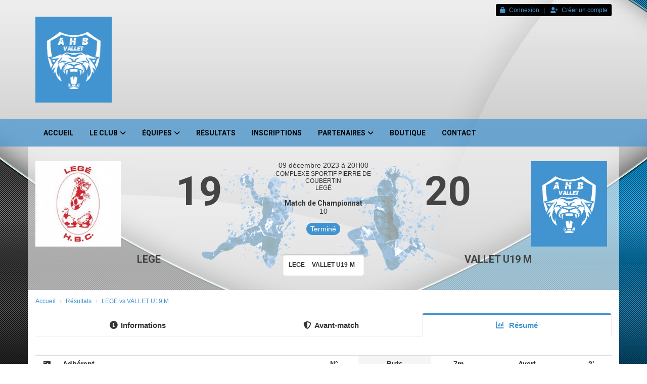

--- FILE ---
content_type: text/html; charset=UTF-8
request_url: https://handball-vallet.fr/resultats/apercu/2756/20231209-lege?mode=full
body_size: 14861
content:
<!DOCTYPE html><html lang="fr" data-theme="light" data-theme-preference="system"><head><meta charset="UTF-8" /><title>LEGE vs VALLET U19 M | Handball Vallet</title><meta name="description" content="Site officiel de l'AHBV - Association Handball Vallet, club de handball à Vallet (44330)" /><meta name="keywords" content="handball, hand, Vallet, handball Vallet, hand Vallet, 44, 44330, AHBV, sport, club, équipe, association, complexe sportif du Rouaud, salle du Rouaud, salle Claude Onesta, salle des Dorices, match, entraînement, tournoi, résultats, planning, kalisport, connexion, login, licence, ffhb, fédération française de handball, comité handball 44, Facebook, handvallet, Twitter, vallethandball" /><meta name="robots" content="index, follow" /><link rel="icon" href="/public/1682/upload/theme/kal-theme-favicon.png" /><link rel="shortcut icon" href="/public/1682/upload/theme/kal-theme-favicon.png" /><link rel="apple-touch-icon-precomposed" href="/public/1682/upload/theme/kal-theme-apptouchicon.png" /><meta http-equiv="content-language" content="fr-FR" /><meta http-equiv="language" content="fr-FR" /><link rel="canonical" href="https://handball-vallet.fr/resultats/apercu/2756/20231209-lege" /><meta name="theme-color" content="#4294D1" /><meta http-equiv="theme-color" content="#4294D1" /><meta name="twitter:card" content="summary_large_image"><meta name="twitter:title" content="LEGE vs VALLET U19 M" /><meta name="twitter:description" content="Site officiel de l'AHBV - Association Handball Vallet, club de handball à Vallet (44330)" /><meta name="twitter:image:src" content="https://handball-vallet.fr/public/1682/upload/images/clubs/logo-association-handball-vallet.png" /><meta name="twitter:domain" content="https://handball-vallet.fr"><meta property="og:site_name" content="AHBV" /><meta property="og:locale" content="fr_FR" /><meta property="og:url" content="https://handball-vallet.fr/resultats/apercu/2756/20231209-lege" /><meta property="og:type" content="website" /><meta property="og:title" content="LEGE vs VALLET U19 M" /><meta property="og:description" content="Site officiel de l'AHBV - Association Handball Vallet, club de handball à Vallet (44330)" /><meta property="og:image" content="https://handball-vallet.fr/public/1682/upload/images/clubs/logo-association-handball-vallet.png" /><meta property="og:image:url" content="https://handball-vallet.fr/public/1682/upload/images/clubs/logo-association-handball-vallet.png" /><meta property="op:markup_version" content="v1.0"><meta name="google-site-verification" content="pWx3wOQnDGV3XLIlbNuYVfsyx4ta4GYDW4B1oHOSjio" /><link rel="alternate" type="application/rss+xml" href="https://handball-vallet.fr/rss/articles" title="Articles"><script type="application/ld+json">{
    "@context": "https://schema.org",
    "@graph": [
        {
            "@type": "Organization",
            "@id": "https://handball-vallet.fr#organization",
            "name": "Association Handball Vallet",
            "description": "Site officiel de l'AHBV - Association Handball Vallet, club de handball à Vallet (44330)",
            "logo": "//handball-vallet.fr/public/1682/upload/theme/kal-theme-logo-header_1.png",
            "url": "https://handball-vallet.fr"
        },
        {
            "@type": "WebSite",
            "@id": "https://handball-vallet.fr#website",
            "url": "https://handball-vallet.fr",
            "name": "Association Handball Vallet",
            "publisher": {
                "@id": "https://handball-vallet.fr#organization"
            }
        }
    ]
}</script><meta name="viewport" content="width=device-width, initial-scale=1, minimum-scale=1, maximum-scale=1, shrink-to-fit=no" /><link rel="stylesheet" type="text/css" href="//handball-vallet.fr/css/font-face.php?20260110+13545" /><link rel="stylesheet" type="text/css" href="//cdn.kalisport.com/lib/bootstrap3/bootstrap.min.css?20260110+13545" /><link rel="stylesheet" type="text/css" href="//cdn.kalisport.com/lib/fontawesome/css/all.min.css?20260110+13545" /><link rel="stylesheet" type="text/css" href="//cdn.kalisport.com/css/weather-icons.min.css?20260110+13545" /><link rel="stylesheet" type="text/css" href="//cdn.kalisport.com/lib/smartmenus/addons/bootstrap/jquery.smartmenus.bootstrap.min.css?20260110+13545" /><link rel="stylesheet" type="text/css" href="//cdn.kalisport.com/lib/owlcarousel/assets/owl.carousel.min.css?20260110+13545" /><link rel="stylesheet" type="text/css" href="//cdn.kalisport.com/lib/bxslider/jquery.bxslider.min.css?20260110+13545" /><link rel="stylesheet" type="text/css" href="//handball-vallet.fr/themes/premium_jazz/css/gen.php?20260110+13545" /><link rel="stylesheet" type="text/css" href="//handball-vallet.fr/themes/premium_jazz/css/front-office.php?20260110+13545" /><link rel="stylesheet" type="text/css" href="//cdn.kalisport.com/lib/lightbox/css/lightbox.min.css?20260110+13545" /><link rel="stylesheet" type="text/css" href="//cdn.kalisport.com/lib/justifiedGallery/justifiedGallery.min.css?20260110+13545" /><link rel="stylesheet" type="text/css" href="//cdn.kalisport.com/lib/chosen/chosen.min.css?20260110+13545" /><link rel="stylesheet" type="text/css" href="//cdn.kalisport.com/lib/datepicker/css/datepicker3.min.css?20260110+13545" /><link rel="stylesheet" type="text/css" href="//handball-vallet.fr/css/tarteaucitron_kalisport.php?20260110+13545" /><link rel="stylesheet" type="text/css" href="//cdn.kalisport.com/lib/bootstrap-sweetalert/dist/sweetalert.css?20260110+13545" /><noscript><div class="alert alert-danger no-round-corner no-margin">Votre navigateur ne supporte pas JavaScript et vous n'avez pas accès à toutes les fonctionnalités du site.<br /><strong>Veuillez vérifier que JavaScript est bien activé sur votre navigateur.</strong></div></noscript><script type="text/javascript">var KAL_RACINE_PATH = "/";var KAL_THEME_PATH = "themes/premium_jazz/";var KAL_PLUGINS_MAJ_DATE = "20260110+13545";var KAL_CKEDITOR_CSS = "/themes/premium_jazz/css/ckeditor.css?20260110+13545";var KAL_CKEDITOR_CONFIG = "/lib/ckeditor/config.js?20260110+13545";var KAL_DATATABLE_FRENCH_URL = "//cdn.kalisport.com/lib/datatables/French.json";var KAL_DATATABLE_SDOM = "<'header-container'l f><'row'<'col-sm-12'tr>><'footer-container'i p>";var KAL_IFRAMELY_APIKEY = "606302089c71717c7c3edb";var KAL_BLOCS_ENCARTPUB_SPEED = 5000;var KAL_BLOCS_ENCARTPUB_ANIMATION_SPEED = 1000;var KAL_BLOC_GAMELINE_AUTOPLAY = false;var SESSION_UTILISATEUR_ID = 0;</script><script type="text/javascript" src="//cdn.kalisport.com/lib/jquery.min.js?20260110+13545"  /></script><script type="text/javascript" src="//cdn.kalisport.com/lib/jquery-ui-1.11.4/jquery-ui.min.js"  /></script><script type="text/javascript" src="//cdn.kalisport.com/lib/bootstrap3/bootstrap.min.js?20260110+13545"  /></script><script type="text/javascript" src="//cdn.kalisport.com/lib/smartmenus/jquery.smartmenus.min.js?20260110+13545"  /></script><script type="text/javascript" src="//cdn.kalisport.com/lib/smartmenus/addons/bootstrap/jquery.smartmenus.bootstrap.min.js?20260110+13545"  /></script><script type="text/javascript" src="//cdn.kalisport.com/lib/lightbox/js/lightbox.min.js?20260110+13545"  /></script><script type="text/javascript" src="//cdn.kalisport.com/lib/fullcalendar/dist/index.global.min.js?20260110+13545"  /></script><script type="text/javascript" src="//cdn.kalisport.com/lib/fullcalendar/packages/core/locales/fr.global.min.js?20260110+13545"  /></script><script type="text/javascript" src="//cdn.kalisport.com/lib/jshashtable/hashtable.min.js?20260110+13545"  /></script><script type="text/javascript" src="//cdn.kalisport.com/lib/jquery.numberformatter-1.2.4.min.js?20260110+13545"  /></script><script type="text/javascript" src="//cdn.kalisport.com/lib/owlcarousel/owl.carousel.min.js?20260110+13545"  /></script><script type="text/javascript" src="//cdn.kalisport.com/lib/tarteaucitron/tarteaucitron.min.js?20260110+13545"  /></script><script type="text/javascript">
    var showEncarts = [];
    $(document).ready(function(){
        var gameline = '.gameline .carousel';
        if ($(gameline).length > 0) {
            var nbItem  = 0;
            $(gameline).each( function( index ) {
                var iTmp = $(this).find('.item').length;
                if(iTmp > nbItem) nbItem = iTmp;
            });

            var bLoop = false;
            var bNav = false;
            if (nbItem > 1) {
                bLoop = true;
                bNav = true;
            }

            $(gameline).owlCarousel({
                loop: bLoop,
                nav: bNav,
                navText: ['<i class="fa fa-solid fa-angle-left">','<i class="fa fa-solid fa-angle-right">'],
                dots: false,
                margin: 0,
                autoplay: KAL_BLOC_GAMELINE_AUTOPLAY,
                autoplayHoverPause: true,
                responsiveClass: true,
                responsive:{
                    0:{
                        items: 2
                    },
                    450:{
                        items: 3
                    },
                    600:{
                        items: 4
                    },
                    768:{
                        items: 5
                    },
                    840:{
                        items: 6
                    }
                }
            });
            str = gameline+' .owl-stage';
            $(str).width(  $(str).width() +2 );
        }

        /***********************/

        var carouselEncarts = '.owl-encarts';
        if( $(carouselEncarts).length > 0 ) {
            var maxItem   = 7;
            var bLoop     = true;
            var bAutoplay = true;

            var nbItem  = 0;
            $(carouselEncarts).each( function( index ) {
                var iTmp = $(this).find('.item').length;
                if(iTmp > nbItem) nbItem = iTmp;
            });

            if (nbItem < maxItem){
                maxItem   = nbItem;
                bLoop     = false;
                bAutoplay = false;
            }

            if( $(window).width() < 1000 ){
                bLoop     = true;
                bAutoplay = true;
            }

            $(carouselEncarts).on('initialized.owl.carousel',function(property){
                owlActiveEncarts();
            });

            $(carouselEncarts).owlCarousel({
                loop               : bLoop,
                nav                : false,
                dots               : false,
                autoplay           : bAutoplay,
                autoplayHoverPause : true,
                autoplayTimeout    : KAL_BLOCS_ENCARTPUB_SPEED,
                smartSpeed         : KAL_BLOCS_ENCARTPUB_ANIMATION_SPEED,
                margin             : 20,
                callbacks          : true,
                info               : true,
                responsiveClass    : true,
                responsive         : {
                    0:{
                        items : 1
                    },
                    300:{
                        items : 2
                    },
                    600:{
                        items : 3
                    },
                    800:{
                        items : 4
                    },
                    1000:{
                        items : maxItem
                    }
                }
            });

            $(carouselEncarts).on('changed.owl.carousel',function(property){
                owlActiveEncarts();
            });

            function owlActiveEncarts(){
                var hookBloc  = $(carouselEncarts).attr('data-hook');

                ctrlShowEncarts = [];

                $(carouselEncarts+' .owl-item.active').each( function( index ) {
                    var eItem = $(this).find('.item');
                    var id    = eItem.attr('data-id');
                    var hook  = eItem.attr('data-hook');
                    
                    if(id != '' && hook != '' && isInView(this)){
                        if (typeof showEncarts[ hook ] === 'undefined'){
                            showEncarts[ hook ] = [];
                        }
        
                        ctrlShowEncarts[ id ] = true;
        
                        if (typeof showEncarts[ hook ][ id ] === 'undefined'){
                            // Appel AJAX
                            $.ajax({
                                url: KAL_RACINE_PATH + 'controller/partenaires/ajax.php?id=' + id + '&hook=' + hook
                            }).done(function() {
                                //console.log('Vue ++');
                            });
                        }
                    }
                });

                showEncarts[ hookBloc ] = ctrlShowEncarts;
            }
        }

        /***********************/

        /***********************/

        var idSliderImg = '.slider-img';
        if ($(idSliderImg).length > 0) {
            var bLoop = true;
            var bAutoplay = true;
            var bNav = true;

            $(idSliderImg).each( function( index ) {
                var iTmp = $(this).find('.item').length;
                if (iTmp <= 1) {
                    bLoop = false;
                    bAutoplay = false;
                    bNav = false;
                }
            });

            $(idSliderImg).owlCarousel({
                loop               : bLoop,
                autoplay           : bAutoplay,
                autoplayHoverPause : bAutoplay,
                autoplayTimeout    : 5000,
                nav                : bNav,
                navText            : ['<i class="fa fa-solid fa-angle-left">','<i class="fa fa-solid fa-angle-right">'],
                dots               : true,
                margin             : 0,
                responsiveClass    : true,
                responsive         : {
                    0: { items: 1 }
                },
                callbacks : true,
                info      : true
            });
        }

        var idSliderImgCover = '.slider-cover.page-cover';
        if ($(idSliderImgCover).length > 0) {
            var bLoop = true;
            var bAutoplay = true;
            var bNav = true;

            $(idSliderImgCover).each( function( index ) {
                var iTmp = $(this).find('.item').length;
                if (iTmp <= 1) {
                    bLoop = false;
                    bAutoplay = false;
                    bNav = false;
                }
            });

            $(idSliderImgCover).owlCarousel({
                loop            : bLoop,
                autoplay        : bAutoplay,
                autoplayTimeout : 5000,
                nav             : bNav,
                navText         : ['<i class="fa fa-solid fa-angle-left">','<i class="fa fa-solid fa-angle-right">'],
                dots            : true,
                margin          : 0,
                responsiveClass : true,
                responsive : {
                    0: { items: 1 }
                },
                callbacks  : true,
                info       : true,
                autoHeight : true
            });
        }
    });

    (function() {
        var po = document.createElement('script'); po.type = 'text/javascript'; po.async = true;
        po.src = 'https://apis.google.com/js/plusone.js?publisherid=115078143669127937148';
        var s = document.getElementsByTagName('script')[0]; s.parentNode.insertBefore(po, s);
    })();
$('.carousel').carousel();
                    tarteaucitron.init({
                        //'privacyUrl': 'https://handball-vallet.fr/protection-des-donnees', /* Privacy policy url */
                        'bodyPosition': 'bottom', /* or top to bring it as first element for accessibility */

                        'hashtag': '#tarteaucitron', /* Open the panel with this hashtag */
                        'cookieName': 'rgpdKAL-1682-handball-vallet', /* Cookie name */
                    
                        'orientation': 'bottom', /* Banner position (top - bottom) */
                        
                        'groupServices': false, /* Group services by category */
                        'showDetailsOnClick': true, /* Click to expand the description */
                        'serviceDefaultState': 'wait', /* Default state (true - wait - false) */

                        'showAlertSmall': false, /* Show the small banner on bottom right */
                        'cookieslist': true, /* Show the cookie list */

                        'showIcon': false, /* Show cookie icon to manage cookies */
                        //'iconSrc': '', /* Optionnal: URL or base64 encoded image */
                        'iconPosition': 'BottomRight', /* Position of the icon between BottomRight, BottomLeft, TopRight and TopLeft */

                        'adblocker': false, /* Show a Warning if an adblocker is detected */

                        'DenyAllCta' : true, /* Show the deny all button */
                        'AcceptAllCta' : true, /* Show the accept all button when highPrivacy on */
                        'highPrivacy': true, /* Disable auto consent */
                        'alwaysNeedConsent': false, /* Ask the consent for 'Privacy by design' services */

                        'handleBrowserDNTRequest': true, /* If Do Not Track == 1, disallow all */
                    
                        'removeCredit': false, /* Remove credit link */
                        'moreInfoLink': true, /* Show more info link */
                        'useExternalCss': false, /* If false, the tarteaucitron.css file will be loaded */
                        'useExternalJs': false, /* If false, the tarteaucitron.js file will be loaded */
                    
                        'cookieDomain': '.handball-vallet.fr', /* Shared cookie for subdomain website */

                        'readmoreLink': 'https://handball-vallet.fr/protection-des-donnees', /* Change the default readmore link pointing to tarteaucitron.io */
                        
                        'mandatory': true, /* Show a message about mandatory cookies */
                        'mandatoryCta': true, /* Show the disabled accept button when mandatory on */
                    
                        //'customCloserId': '', /* Optional a11y: Custom element ID used to open the panel */

                        'googleConsentMode': false, /* Enable Google Consent Mode v2 for Google ads and GA4 */

                        'partnersList': false /* Details the number of partners on the popup and middle banner */
                    });
                </script></head><body id="body" class="fond" data-twttr-rendered="true" itemscope itemtype="http://schema.org/Blog" data-theme="premium_jazz" data-srv="x094"><div id="scroll-top"></div><div id="website-container"><div id="hook-header"></div>

<div id="header-container">
    <div id="banner-container" class="banner no-banner no-banner-xs has-logo no-title">
        <div id="header">
            <div class="container">
                <div class="nav-user">
                    <ul class="nav-right">
                                                                                    <li>
                                    <a href="https://handball-vallet.fr/connexion">
                                        <i class="fa fa-solid fa-lock"></i>Connexion
                                    </a>
                                </li>
                                                                                        <li>
                                    <a href="https://handball-vallet.fr/creer-un-compte">
                                        <i class="fa fa-solid fa-user-plus"></i>Créer un compte
                                    </a>
                                </li>
                                                                        </ul>
                </div>

                <div class="logo">
                    <a href="https://handball-vallet.fr" title="Page d'accueil">
                        <img src="/public/1682/upload/theme/kal-theme-logo-header_1.png" alt="Logo Association Handball Vallet" />                    </a>
                    <h1 class="h-font hidden">
                        <a href="https://handball-vallet.fr" title="Page d'accueil">
                                                            Association Handball Vallet
                                                    </a>
                    </h1>
                </div>

                            </div>
        </div>

                <nav id="menu-container-desktop" class="menu-container desktop hidden-xs">
            <div class="container">
                <ul id="menu" class="nav navbar-nav sm">
                                        <li class="h-font ">
                    <a href="https://handball-vallet.fr"
                       >
                        Accueil
                                            </a>
                        
                                    </li>
                                                <li class="h-font ">
                    <a href="https://handball-vallet.fr/le-club"
                       >
                        Le club
                        <i class="fa fa-solid fa-angle-down"></i>                    </a>
                        
                                            <ul class="dropdown-menu">
                                                                                                <li class="">
                                        <a href="https://handball-vallet.fr/qui-sommes-nous"
                                           >
                                            Qui sommes nous ?
                                                                                    </a>
                                            
                                                                            </li>
                                                                                                                                <li class="">
                                        <a href="https://handball-vallet.fr/bureau"
                                           >
                                            Bureau
                                                                                    </a>
                                            
                                                                            </li>
                                                                                                                                <li class="">
                                        <a href="https://handball-vallet.fr/commission-technique-arbitrage"
                                           >
                                            Commission Technique & Arbitrage
                                                                                    </a>
                                            
                                                                            </li>
                                                                                                                                <li class="">
                                        <a href="https://handball-vallet.fr/equipes-jeunes"
                                           >
                                            Commission Jeunes
                                                                                    </a>
                                            
                                                                            </li>
                                                                                                                                <li class="">
                                        <a href="https://handball-vallet.fr/commission-animation"
                                           >
                                            Commission Tournoi & Animation
                                                                                    </a>
                                            
                                                                            </li>
                                                                                                                                <li class="">
                                        <a href="https://handball-vallet.fr/staff-technique"
                                           >
                                            Staff technique
                                                                                    </a>
                                            
                                                                            </li>
                                                                                                                                <li class="">
                                        <a href="https://handball-vallet.fr/horaires-d-entrainements"
                                           >
                                            Horaires d'entraînements 2025/2026
                                                                                    </a>
                                            
                                                                            </li>
                                                                                                                                <li class="">
                                        <a href="https://handball-vallet.fr/salles-du-club"
                                           >
                                            Salles du club
                                                                                    </a>
                                            
                                                                            </li>
                                                                                    </ul>
                                    </li>
                                                <li class="h-font ">
                    <a href="https://handball-vallet.fr/equipes"
                       >
                        Équipes
                        <i class="fa fa-solid fa-angle-down"></i>                    </a>
                        
                                            <ul class="dropdown-menu">
                                                                                                <li class="">
                                        <a href="https://handball-vallet.fr/vallet-babyhand"
                                           >
                                            VALLET BabyHand
                                                                                    </a>
                                            
                                                                            </li>
                                                                                                                                <li class="">
                                        <a href="https://handball-vallet.fr/ecole-de-hand"
                                           >
                                            VALLET Ecole de Hand
                                                                                    </a>
                                            
                                                                            </li>
                                                                                                                                <li class="">
                                        <a href="https://handball-vallet.fr/vallet-u11-f"
                                           >
                                            VALLET U11 F
                                                                                    </a>
                                            
                                                                            </li>
                                                                                                                                <li class="">
                                        <a href="https://handball-vallet.fr/equipe-11-m-1"
                                           >
                                            VALLET U11 M (1)
                                                                                    </a>
                                            
                                                                            </li>
                                                                                                                                <li class="">
                                        <a href="https://handball-vallet.fr/equipe-11-m-2"
                                           >
                                            VALLET U11 M (2)
                                                                                    </a>
                                            
                                                                            </li>
                                                                                                                                <li class="">
                                        <a href="https://handball-vallet.fr/equipe-12-m-1"
                                           >
                                            VALLET U12 M
                                                                                    </a>
                                            
                                                                            </li>
                                                                                                                                <li class="">
                                        <a href="https://handball-vallet.fr/equipe-13-f"
                                           >
                                            VALLET U13 F
                                                                                    </a>
                                            
                                                                            </li>
                                                                                                                                <li class="">
                                        <a href="https://handball-vallet.fr/vallet-15-f"
                                           >
                                            VALLET U15 F
                                                                                    </a>
                                            
                                                                            </li>
                                                                                                                                <li class="">
                                        <a href="https://handball-vallet.fr/equipe-16-m"
                                           >
                                            VALLET U16 M
                                                                                    </a>
                                            
                                                                            </li>
                                                                                                                                <li class="">
                                        <a href="https://handball-vallet.fr/equipe-17-f"
                                           >
                                            VALLET U17 F
                                                                                    </a>
                                            
                                                                            </li>
                                                                                                                                <li class="">
                                        <a href="https://handball-vallet.fr/equipe-19-m"
                                           >
                                            VALLET U19 M
                                                                                    </a>
                                            
                                                                            </li>
                                                                                                                                <li class="">
                                        <a href="https://handball-vallet.fr/vallet-seniors-f"
                                           >
                                            VALLET Séniors F
                                                                                    </a>
                                            
                                                                            </li>
                                                                                                                                <li class="">
                                        <a href="https://handball-vallet.fr/equipe-seniors-m"
                                           >
                                            VALLET Séniors M
                                                                                    </a>
                                            
                                                                            </li>
                                                                                                                                <li class="">
                                        <a href="https://handball-vallet.fr/equipe-loisirs"
                                           >
                                            VALLET Loisir
                                                                                    </a>
                                            
                                                                            </li>
                                                                                                                                <li class="">
                                        <a href="https://handball-vallet.fr/handfit"
                                           >
                                            VALLET Sport Santé
                                                                                    </a>
                                            
                                                                            </li>
                                                                                                                                <li class="">
                                        <a href="https://handball-vallet.fr/vallet-hand-adapte"
                                           >
                                            VALLET Hand Adapté
                                                                                    </a>
                                            
                                                                            </li>
                                                                                    </ul>
                                    </li>
                                                <li class="h-font ">
                    <a href="https://handball-vallet.fr/resultats"
                       >
                        Résultats
                                            </a>
                        
                                    </li>
                                                <li class="h-font ">
                    <a href="https://handball-vallet.fr/inscriptions"
                       >
                        Inscriptions
                                            </a>
                        
                                    </li>
                                                <li class="h-font ">
                    <a href="https://handball-vallet.fr/partenaires"
                       >
                        Partenaires
                        <i class="fa fa-solid fa-angle-down"></i>                    </a>
                        
                                            <ul class="dropdown-menu">
                                                                                                <li class="">
                                        <a href="https://handball-vallet.fr/devenir-partenaire"
                                           >
                                            Devenir partenaire
                                                                                    </a>
                                            
                                                                            </li>
                                                                                    </ul>
                                    </li>
                                                <li class="h-font ">
                    <a href="https://handball-vallet.fr/boutique"
                       >
                        Boutique
                                            </a>
                        
                                    </li>
                                                <li class="h-font ">
                    <a href="https://handball-vallet.fr/contact"
                       >
                        Contact
                                            </a>
                        
                                    </li>
                        </ul>            </div>
        </nav>
    </div>

        <nav id="menu-container-mobile" class="menu-container mobile visible-xs">
        <div class="container">
            <button type="button" class="navbar-toggle collapsed" data-toggle="collapse" data-target="#bs-navbar-collapse" aria-expanded="false">
                <span class="burger">
                    <span class="icon-bar"></span>
                    <span class="icon-bar"></span>
                    <span class="icon-bar"></span>
                </span>
                <span class="visible-xs h-font">Menu</span>
            </button>

            <div class="collapse navbar-collapse" id="bs-navbar-collapse">
                <ul id="menu" class="nav navbar-nav sm">
                                        <li class="h-font ">
                    <a href="https://handball-vallet.fr"
                       >
                        Accueil
                                            </a>
                        
                                    </li>
                                                <li class="h-font ">
                    <a href="https://handball-vallet.fr/le-club"
                       >
                        Le club
                        <i class="fa fa-solid fa-angle-down"></i>                    </a>
                        
                                            <ul class="dropdown-menu">
                                                                                                <li class="">
                                        <a href="https://handball-vallet.fr/qui-sommes-nous"
                                           >
                                            Qui sommes nous ?
                                                                                    </a>
                                            
                                                                            </li>
                                                                                                                                <li class="">
                                        <a href="https://handball-vallet.fr/bureau"
                                           >
                                            Bureau
                                                                                    </a>
                                            
                                                                            </li>
                                                                                                                                <li class="">
                                        <a href="https://handball-vallet.fr/commission-technique-arbitrage"
                                           >
                                            Commission Technique & Arbitrage
                                                                                    </a>
                                            
                                                                            </li>
                                                                                                                                <li class="">
                                        <a href="https://handball-vallet.fr/equipes-jeunes"
                                           >
                                            Commission Jeunes
                                                                                    </a>
                                            
                                                                            </li>
                                                                                                                                <li class="">
                                        <a href="https://handball-vallet.fr/commission-animation"
                                           >
                                            Commission Tournoi & Animation
                                                                                    </a>
                                            
                                                                            </li>
                                                                                                                                <li class="">
                                        <a href="https://handball-vallet.fr/staff-technique"
                                           >
                                            Staff technique
                                                                                    </a>
                                            
                                                                            </li>
                                                                                                                                <li class="">
                                        <a href="https://handball-vallet.fr/horaires-d-entrainements"
                                           >
                                            Horaires d'entraînements 2025/2026
                                                                                    </a>
                                            
                                                                            </li>
                                                                                                                                <li class="">
                                        <a href="https://handball-vallet.fr/salles-du-club"
                                           >
                                            Salles du club
                                                                                    </a>
                                            
                                                                            </li>
                                                                                    </ul>
                                    </li>
                                                <li class="h-font ">
                    <a href="https://handball-vallet.fr/equipes"
                       >
                        Équipes
                        <i class="fa fa-solid fa-angle-down"></i>                    </a>
                        
                                            <ul class="dropdown-menu">
                                                                                                <li class="">
                                        <a href="https://handball-vallet.fr/vallet-babyhand"
                                           >
                                            VALLET BabyHand
                                                                                    </a>
                                            
                                                                            </li>
                                                                                                                                <li class="">
                                        <a href="https://handball-vallet.fr/ecole-de-hand"
                                           >
                                            VALLET Ecole de Hand
                                                                                    </a>
                                            
                                                                            </li>
                                                                                                                                <li class="">
                                        <a href="https://handball-vallet.fr/vallet-u11-f"
                                           >
                                            VALLET U11 F
                                                                                    </a>
                                            
                                                                            </li>
                                                                                                                                <li class="">
                                        <a href="https://handball-vallet.fr/equipe-11-m-1"
                                           >
                                            VALLET U11 M (1)
                                                                                    </a>
                                            
                                                                            </li>
                                                                                                                                <li class="">
                                        <a href="https://handball-vallet.fr/equipe-11-m-2"
                                           >
                                            VALLET U11 M (2)
                                                                                    </a>
                                            
                                                                            </li>
                                                                                                                                <li class="">
                                        <a href="https://handball-vallet.fr/equipe-12-m-1"
                                           >
                                            VALLET U12 M
                                                                                    </a>
                                            
                                                                            </li>
                                                                                                                                <li class="">
                                        <a href="https://handball-vallet.fr/equipe-13-f"
                                           >
                                            VALLET U13 F
                                                                                    </a>
                                            
                                                                            </li>
                                                                                                                                <li class="">
                                        <a href="https://handball-vallet.fr/vallet-15-f"
                                           >
                                            VALLET U15 F
                                                                                    </a>
                                            
                                                                            </li>
                                                                                                                                <li class="">
                                        <a href="https://handball-vallet.fr/equipe-16-m"
                                           >
                                            VALLET U16 M
                                                                                    </a>
                                            
                                                                            </li>
                                                                                                                                <li class="">
                                        <a href="https://handball-vallet.fr/equipe-17-f"
                                           >
                                            VALLET U17 F
                                                                                    </a>
                                            
                                                                            </li>
                                                                                                                                <li class="">
                                        <a href="https://handball-vallet.fr/equipe-19-m"
                                           >
                                            VALLET U19 M
                                                                                    </a>
                                            
                                                                            </li>
                                                                                                                                <li class="">
                                        <a href="https://handball-vallet.fr/vallet-seniors-f"
                                           >
                                            VALLET Séniors F
                                                                                    </a>
                                            
                                                                            </li>
                                                                                                                                <li class="">
                                        <a href="https://handball-vallet.fr/equipe-seniors-m"
                                           >
                                            VALLET Séniors M
                                                                                    </a>
                                            
                                                                            </li>
                                                                                                                                <li class="">
                                        <a href="https://handball-vallet.fr/equipe-loisirs"
                                           >
                                            VALLET Loisir
                                                                                    </a>
                                            
                                                                            </li>
                                                                                                                                <li class="">
                                        <a href="https://handball-vallet.fr/handfit"
                                           >
                                            VALLET Sport Santé
                                                                                    </a>
                                            
                                                                            </li>
                                                                                                                                <li class="">
                                        <a href="https://handball-vallet.fr/vallet-hand-adapte"
                                           >
                                            VALLET Hand Adapté
                                                                                    </a>
                                            
                                                                            </li>
                                                                                    </ul>
                                    </li>
                                                <li class="h-font ">
                    <a href="https://handball-vallet.fr/resultats"
                       >
                        Résultats
                                            </a>
                        
                                    </li>
                                                <li class="h-font ">
                    <a href="https://handball-vallet.fr/inscriptions"
                       >
                        Inscriptions
                                            </a>
                        
                                    </li>
                                                <li class="h-font ">
                    <a href="https://handball-vallet.fr/partenaires"
                       >
                        Partenaires
                        <i class="fa fa-solid fa-angle-down"></i>                    </a>
                        
                                            <ul class="dropdown-menu">
                                                                                                <li class="">
                                        <a href="https://handball-vallet.fr/devenir-partenaire"
                                           >
                                            Devenir partenaire
                                                                                    </a>
                                            
                                                                            </li>
                                                                                    </ul>
                                    </li>
                                                <li class="h-font ">
                    <a href="https://handball-vallet.fr/boutique"
                       >
                        Boutique
                                            </a>
                        
                                    </li>
                                                <li class="h-font ">
                    <a href="https://handball-vallet.fr/contact"
                       >
                        Contact
                                            </a>
                        
                                    </li>
                        </ul>            </div>
        </div>
    </nav>
</div>

<div id="hook-pre-contenu" class="container"></div>
    <div class="container p0">
        <div id="fiche-match" class="">
    <div class="bg-custom bg-handball">
        <div class="overlay">
                                    
                                                                                                                                                                        
                        
            <script type="application/ld+json">
                {
                    "@context": "https://schema.org/",
                    "@type": "SportEvent",
                    "name": "LEGE - VALLET U19 M",
                    "startDate": "2023-12-09T20:00+02:00",
                    "endDate": "2023-12-09T21:30+02:00",
                    "awayTeam": {
                        "@type": "SportTeam",
                        "name" : "VALLET U19 M",
                        "sameAs" : "https://handball-vallet.fr/equipe-19-m"
                    },
                    "homeTeam": {
                        "@type": "SportTeam",
                        "name" : "LEGE",
                        "sameAs" : ""
                    }
                }
            </script>
            
            
            <div class="row">
                <div class="gameday col-lg-2 col-lg-push-5 col-md-2 col-md-push-5 col-sm-2 col-sm-push-5 col-xs-12">
                    <div class="date">
                                                                                    <time datetime="2023-12-09T20:00+02:00">09 décembre 2023 à 20H00</time>
                                                                        </div>
                    
                                            <div class="lieu">
                                                                                                                                                                                        COMPLEXE SPORTIF PIERRE DE COUBERTIN<br />LEGÉ
                        </div>
                                        
                    <div class="type-match h-font">
                        Match de Championnat
                    </div>
                    
                                            <div class="more-info">
                            10                                                    </div>
                                        
                    <div class="etat">
                        <span>
                                                            Terminé
                                                    </span>
                    </div>
                </div>
                
                <div class="hometeam col-lg-5 col-lg-pull-2 col-md-5 col-md-pull-2 col-sm-5 col-sm-pull-2 col-xs-6">
                    <div class="homelogo col-md-5 col-sm-6 col-xs-12 pull-left">
                                                    <img class="img-responsive" src="/public/1682/upload/images/clubs-adverses/logo-lege-handball-club.png" alt="VALLET U19 M" />
                                            </div>
                                            <div class="scorepad col-md-7 col-sm-6 col-xs-12">
                                                            <h2 class="score">
                                                                                                                        19
                                          
                                      
                                </h2>
                                                    </div>
                                    </div>
                
                <div class="awayteam col-lg-5 col-md-5 col-sm-5 col-xs-6">
                    <div class="awaylogo col-md-5 col-sm-6 col-xs-12 pull-right">
                                                    <img class="img-responsive" src="/public/1682/upload/images/clubs/logo-association-handball-vallet-carre.png" alt="Association Handball Vallet" />
                                            </div>
                                            <div class="scorepad col-md-7 col-sm-6 col-xs-12 pull-left">
                                                            <h2 class="score">
                                                                                                                        20
                                                                                                            </h2>
                                                    </div>
                                    </div>
            </div>
            
            <div class="row">
                                    <div class="homeleaders col-lg-5 col-md-5 col-sm-4 col-xs-6">
                        <h3>
                                                            <a href="" target="_blank">LEGE</a>
                                                    </h3>
                    </div>
                    <div class="awayleaders col-lg-5 col-md-5 col-sm-4 col-xs-6">
                        <h3>
                                                            <a href="https://handball-vallet.fr/equipe-19-m" >VALLET U19 M</a>
                                                    </h3>
                    </div>
                    <div class="periodes-container col-lg-2 col-md-2 col-sm-4 col-xs-12">
                        
                                                                        
                                                                                    <div class="periodes round-corner">
                                    <table id="periodes-score">
                                        <tr>
                                            <th></th>
                                            <th>LEGE</th>
                                            <th>VALLET-U19-M</th>                    
                                        </tr>

                                                                                                                                                                        
                                                                                                                                                                            
                                                                                                                                                                            
                                                                                                                                                                            
                                                                                                                                                                            
                                                                                                                                                                </table>
                                </div>
                                                    
                    </div>
                            </div>

        </div>
    </div>
</div>    </div>



    
    
<div class="container bg-white">
    <div id="page" class="matchs-fiche resultats row">
        <div id="content" class="col-sm-12 ">
            
                            <div id="submenu">
                                            <ol class="breadcrumb round-corner-small">
                                                                                                <li itemprop="itemListElement" itemscope itemtype="http://schema.org/ListItem">
                                        <a href="https://handball-vallet.fr" itemprop="item">
                                            <span itemprop="name">Accueil</span>
                                        </a>
                                    </li>
                                                                                                                                <li itemprop="itemListElement" itemscope itemtype="http://schema.org/ListItem">
                                        <a href="https://handball-vallet.fr/resultats" itemprop="item">
                                            <span itemprop="name">Résultats</span>
                                        </a>
                                    </li>
                                                                                                                                <li itemprop="itemListElement" itemscope itemtype="http://schema.org/ListItem" class="active">
                                        <a href="https://handball-vallet.fr/resultats/apercu/2756/20231209-lege" itemprop="item">
                                            <span itemprop="name">LEGE vs VALLET U19 M</span>
                                        </a>
                                    </li>
                                                                                    </ol>
                                    </div>
            <div class="panel">
            <div class="tab-container overflow p0 no-border mt15">

                                                    
                                                                
            <!-- Nav tabs -->
            <ul id="myTab" class="nav nav-tabs nav-justified hidden-print">
                <li >
                    <a href="#infos" data-toggle="tab">
                        <i class="fa fa-solid fa-circle-info"></i>Informations
                    </a>
                </li>
                                    <li >
                        <a href="#avant-match" data-toggle="tab">
                            <i class="fa fa-solid fa-shield-halved"></i>Avant-match
                        </a>
                    </li>
                                                                    <li class="active">
                        <a href="#statistiques" data-toggle="tab">
                            <i class="fa fa-solid fa-chart-column"></i>
                            Résumé                        </a>
                    </li>
                            </ul>
            <!-- Tab panes -->
            <div id="myTabContent" class="tab-content">
                <div class="tab-pane " id="infos">
                    <!-- INFORMATIONS -->
                    
    

<div class="row">
    <div class="col-sm-6">

        <div class="panel panel-default">
            <div class="panel-heading">
                <h4>Date</h4>
            </div>
            <div class="panel-body pb0">

                                
                                    <div class="form-value">
                        <span class="str-label">
                                                            Jour du match
                                                    </span>
                                                    samedi 09 décembre
                                            </div>
                
                                    <div class="form-value">
                        <span class="str-label">Heure de rendez-vous</span>
                        18H00

                                            </div>
                                <div class="form-value">
                    <span class="str-label">
                                                    Heure du match
                                            </span>
                                            20H00
                                    </div>
                                    <div class="form-value">
                        <span class="str-label">Heure de fin</span>
                        21H30
                    </div>
                            </div>
            <div class="panel-body">
                <div id="calendar"></div>

                
                    <script>
                        var title_match = "20:00";
                        var date_match = "2023-12-09T20:00:00";

                        var programme = [{title: title_match, start: date_match, textColor : '#FFF', color : '#5bc0de'}];

                        var calendar = "";

                        document.addEventListener('DOMContentLoaded', function() {
                            var calendarEl = document.getElementById("calendar");
                            calendar = new FullCalendar.Calendar(calendarEl, {
                                initialView: 'dayGridMonth',
                                themeSystem: 'bootstrap',
                                headerToolbar: {
                                    start: 'prev,next',
                                    center: 'title',
                                    end: 'dayGridMonth'
                                },
                                buttonText: {
                                    today: 'Aujourd\'hui',
                                    month: 'Mois',
                                    week: 'Semaine',
                                    day: 'Jour',
                                    list: 'Liste'
                                },
                                views: {
                                    dayGridMonth: {
                                        titleFormat: { year: 'numeric', month: 'long' },
                                        dayMaxEventRows: 3
                                    },
                                    dayGrid2weeks: {
                                        type: 'dayGrid',
                                        duration: { week: 2 },
                                        buttonText: '2 semaines'
                                    },
                                    dayGridWeek: {
                                        type: 'dayGrid',
                                        duration: { week: 1 },
                                        buttonText: 'Semaine'
                                    }
                                },
                                events: programme,
                                locale: "fr",
                                navLinks: false, // can click day/week names to navigate views
                                eventLimit: true, // allow "more" link when too many events
                                editable: false,
                                scrollTime: '08:00:00',
                                firstDay: 1,
                                monthNames: ['Janvier', 'Février', 'Mars', 'Avril', 'Mai', 'Juin', 'Juillet', 'Août', 'Septembre', 'Octobre', 'Novembre', 'Décembre'],
                                monthNamesShort: ['Jan', 'Fév', 'Mar', 'Avr', 'Mai', 'Jui', 'Juil', 'Aou', 'Sep', 'Oct', 'Nov', 'Déc'],
                                dayNames: ['Dimanche', 'Lundi', 'Mardi', 'Mercredi', 'Jeudi', 'Vendredi', 'Samedi'],
                                dayNamesShort: ['Dim', 'Lun', 'Mar', 'Mer', 'Jeu', 'Ven', 'Sam'],
                                columnFormat: {
                                    month: 'ddd',    // Mon
                                    week: 'ddd dd/MM', // Mon 7/9
                                    day: 'dddd dd/MM'  // Monday 7/9
                                },
                                titleFormat: { year: 'numeric', month: 'short', day: 'numeric' },
                                allDayText: "Toute la journée",
                                dayMaxEventRows: true, // for all non-TimeGrid views
                                expandRows: true
                            });

                            renderCalendar();
                        });

                        function renderCalendar() {
                            calendar.render();
                        }
                    </script>
                
            </div>
        </div>

    </div>
    <div class="col-sm-6">
        <div class="panel panel-default">
            <div class="panel-heading">
                <h4>Lieu</h4>
            </div>
            <div class="panel-body">
                                    <span class="block">COMPLEXE SPORTIF PIERRE DE COUBERTIN</span>                    <span class="block">Rue Pierre De Coubertin</span>                                        <span class="block">44650 LEGÉ</span>                
                    
                                                </div>
                    </div>

    </div>
</div>

<div class="mt15">
        <div class="panel panel-default mb0">
        <div class="panel-heading">
            <h4>Divers</h4>
        </div>
        <div class="panel-body pb0">
                            <div class="form-value">
                    <span class="str-label">Numéro de journée</span>
                    10
                </div>
            
            
                    </div>
    </div>
    
    </div>


    <script>
        var updateMap = true
        $(document).ready(function() {

            $('a[href="#infos"][data-toggle="tab"]').on('shown.bs.tab', function (e) {
                //console.log("load #infos");

                // Reload Calendrier
                renderCalendar();

                if (
                    updateMap &&
                    typeof map !== 'undefined' && 
                    map
                ) {
                    map.updateSize(); // Reload carte
                }

                if (window.renderGPX) {
                    renderGPX();
                }
            });

        });
    </script>
                </div>

                <div class="tab-pane " id="avant-match">
                    <!-- AVANT-MATCH -->

                                                                <table class="table table-striped">
    <caption class="h-font"> 
        Composition de l'équipe
    </caption>

    <thead>
        <tr>
                            <th class="text-center" width="30px"><i class="fa fa-solid fa-image m0"></i></th>
                        <th>Adhérent</th>
                            <th>N°</th>
                    </tr>
    </thead>
    <tbody>
                                                                                <tr>
                            <td colspan="3" class="active text-center h-font">Joueurs</td>
                        </tr>
                                        
                                            <tr>
                                                            <td>
                                    <img class="user rounded-circle" src="/public/1682/upload/images/photo-identite/360-babonneau-medy_1.jpg" />
                                </td>
                                                        <td>
                                                                    Medy
                                    BABONNEAU
                                
                                                            </td>
                                                            <td>
                                                                                                                                        
                                                                    </td>
                                                    </tr>  
                                                                            
                                            <tr>
                                                            <td>
                                    <img class="user rounded-circle" src="/public/1682/upload/images/photo-identite/541-bouchereau-alexis_2.jpg" />
                                </td>
                                                        <td>
                                                                    Alexis
                                    BOUCHEREAU
                                
                                                            </td>
                                                            <td>
                                                                                                                                        
                                                                    </td>
                                                    </tr>  
                                                                            
                                            <tr>
                                                            <td>
                                    <img class="user rounded-circle" src="/public/1682/upload/images/photo-identite/753-bouet-thomas_1.jpg" />
                                </td>
                                                        <td>
                                                                    Thomas
                                    BOUET
                                
                                                            </td>
                                                            <td>
                                                                                                                                        
                                                                    </td>
                                                    </tr>  
                                                                            
                                            <tr>
                                                            <td>
                                    <img class="user rounded-circle" src="/public/1682/upload/images/photo-identite/387-bretaudeau-anthony.jpeg" />
                                </td>
                                                        <td>
                                                                    Anthony
                                    BRETAUDEAU
                                
                                                            </td>
                                                            <td>
                                                                                                                                        
                                                                    </td>
                                                    </tr>  
                                                                            
                                            <tr>
                                                            <td>
                                    <img class="user rounded-circle" src="/public/1682/upload/images/photo-identite/425-dalibert-charlie_2.jpg" />
                                </td>
                                                        <td>
                                                                    Charlie
                                    DALIBERT
                                
                                                            </td>
                                                            <td>
                                                                                                                                        
                                                                    </td>
                                                    </tr>  
                                                                            
                                            <tr>
                                                            <td>
                                    <img class="user rounded-circle" src="/public/1682/upload/images/photo-identite/458-grasset-loan_2.jpg" />
                                </td>
                                                        <td>
                                                                    Loan
                                    GRASSET
                                
                                                            </td>
                                                            <td>
                                                                                                                                        
                                                                    </td>
                                                    </tr>  
                                                                            
                                            <tr>
                                                            <td>
                                    <img class="user rounded-circle" src="/public/1682/upload/images/photo-identite/478-mariot-titouan_1.jpg" />
                                </td>
                                                        <td>
                                                                    Titouan
                                    MARIOT
                                
                                                            </td>
                                                            <td>
                                                                                                                                        
                                                                    </td>
                                                    </tr>  
                                                                            
                                            <tr>
                                                            <td>
                                    <img class="user rounded-circle" src="/public/1682/upload/images/photo-identite/556-renaud-anatole_1.jpg" />
                                </td>
                                                        <td>
                                                                    Anatole
                                    RENAUD
                                
                                                            </td>
                                                            <td>
                                                                                                                                        
                                                                    </td>
                                                    </tr>  
                                                                            
                                            <tr>
                                                            <td>
                                    <img class="user rounded-circle" src="/public/1682/upload/images/photo-identite/525-terrien-tom_1.jpg" />
                                </td>
                                                        <td>
                                                                    Tom
                                    TERRIEN
                                
                                                            </td>
                                                            <td>
                                                                                                                                        
                                                                    </td>
                                                    </tr>  
                                                                            
                                            <tr>
                                                            <td>
                                    <img class="user rounded-circle" src="/public/1682/upload/images/photo-identite/550-vende-noah_1.jpg" />
                                </td>
                                                        <td>
                                                                    Noah
                                    VENDE
                                
                                                            </td>
                                                            <td>
                                                                                                                                        
                                                                    </td>
                                                    </tr>  
                                                                            
                                            <tr>
                                                            <td>
                                    <img class="user rounded-circle" src="/public/1682/upload/images/photo-identite/831-laval-julian_2.jpg" />
                                </td>
                                                        <td>
                                                                    Julian
                                    LAVAL
                                
                                                            </td>
                                                            <td>
                                                                                                                                        
                                                                    </td>
                                                    </tr>  
                                                                            
                                                            
                                                                        <tr>
                            <td colspan="3" class="active text-center h-font">
                                                                    Staffs
                                                            </td>
                        </tr>
                                        
                                            <tr>
                                                            <td>
                                    <img class="user rounded-circle" src="/public/1682/upload/images/photo-identite/855-babonneau-frederic_2.jpg" />
                                </td>
                                                        <td>
                                                                    Frederic
                                    BABONNEAU
                                                            </td>
                                                            <td></td>
                                                    </tr>  
                                                                            
                                            <tr>
                                                            <td>
                                    <img class="user rounded-circle" src="/public/1682/upload/images/photo-identite/578-terrien-vincent_3.jpg" />
                                </td>
                                                        <td>
                                                                    Vincent
                                    TERRIEN
                                                            </td>
                                                            <td></td>
                                                    </tr>  
                                      
                        </tbody>
    <tfoot>
        <tr>            
                            <th class="text-center"><i class="fa fa-solid fa-image m0"></i></th>
                        <th>Adhérent</th>
                            <th>N°</th>
                    </tr>
    </tfoot>
</table>
                    
                                                                    


        
    
<div id="confrontations" class="row  mb15">
    <div id="logo-locaux" class="col-xs-3 text-right">
                    <img src="/public/1682/upload/images/clubs/logo-association-handball-vallet-carre.png" alt="Association Handball Vallet" />
            </div>

    <div class="col-xs-6 text-center">
        <h1>
            <span>1</span>
            <small>vs</small>
            <span>0</span>
        </h1>
                    <p>
                1
                                    Match nul
                            </p>
            </div>

    <div id="logo-visiteurs" class="col-xs-3 text-left">
        <img src="/public/1682/upload/images/clubs-adverses/logo-lege-handball-club.png" alt="LEGE HANDBALL CLUB" />
    </div>
</div>

<table class="table table-striped table-sm table-bordered table-matchs matchsClubAdversaireList-131">
    <caption class="h-font no-border">
        Confrontations entre les 2 équipes depuis 2011-2012
    </caption>
    <thead class="hidden">
        <tr>
            <th class="text-center">Date</th>
            <th class="text-right">Locaux</th>
            <th class="text-center score">Score</th>
            <th class="text-left">Visiteurs</th>
            <th class="text-center">Compétition</th>
        </tr>
    </thead>
    <tbody>
                                                                        
                                                                        
                <tr>
                    <td class="text-left">
                        <span class="hidden">2023-12-09 20:00:00</span>
                        sam. 09 déc. 2023
                    </td>
                    <td class="text-right">
                                                    LEGE
                        
                                                    <img class="logo-club home" src="/public/1682/upload/images/clubs-adverses/logo-lege-handball-club.png" />
                                            </td>
                    <td class="text-center score">
                        <a href="https://handball-vallet.fr/resultats/apercu/2756/20231209-lege?mode=full" >
                        <span class="u-hover">19&nbsp;-&nbsp;<strong>20</strong></span>

                        
                        </a>                    </td>
                    <td class="text-left">
                                                    <img class="logo-club away" src="/public/1682/upload/images/clubs/logo-association-handball-vallet-carre.png" />
                        
                                                    <strong>VALLET-U19-M</strong>
                                            </td>
                    <td class="text-center">
                        <span class="label label-success">Champ.</span>
                                                    <span class="label label-default">Honneur A</span>
                                            </td>
                </tr>
                                                                
                                                                        
                <tr>
                    <td class="text-left">
                        <span class="hidden">2023-10-21 19:00:00</span>
                        sam. 21 oct. 2023
                    </td>
                    <td class="text-right">
                                                    VALLET-U19-M
                        
                                                    <img class="logo-club home" src="/public/1682/upload/images/clubs/logo-association-handball-vallet-carre.png" />
                                            </td>
                    <td class="text-center score">
                        <a href="https://handball-vallet.fr/resultats/apercu/2752/20231021-lege?mode=full" >
                        <span class="u-hover">21&nbsp;-&nbsp;21</span>

                        
                        </a>                    </td>
                    <td class="text-left">
                                                    <img class="logo-club away" src="/public/1682/upload/images/clubs-adverses/logo-lege-handball-club.png" />
                        
                                                    LEGE
                                            </td>
                    <td class="text-center">
                        <span class="label label-success">Champ.</span>
                                                    <span class="label label-default">Honneur A</span>
                                            </td>
                </tr>
                        </tbody>
</table>

                                    </div>

                
                                    <div class="tab-pane active" id="statistiques">
                        <!-- RESUME -->
                                                    
                            
                                                    
                                                                                    
    <table class="table table-striped mt15 table-resumer-apres-match">
        <caption class="h-font">
                    </caption>

                                                                                                                    
                    
        
                                    
        <thead>
            <tr>
                                    <th class="text-center" rowspan="2" width="30px"><i class="fa fa-solid fa-image m0"></i></th>
                                <th rowspan="2">Adhérent</th>
                                                                                <th class="text-center ">
                            <span data-toggle="tooltip" data-placement="top" title="Numéro">
                                N°
                            </span>
                        </th>
                                            <th class="text-center active">
                            <span data-toggle="tooltip" data-placement="top" title="Buts">
                                Buts
                            </span>
                        </th>
                                            <th class="text-center ">
                            <span data-toggle="tooltip" data-placement="top" title="7 mètres">
                                7m
                            </span>
                        </th>
                                            <th class="text-center ">
                            <span data-toggle="tooltip" data-placement="top" title="Avertissements">
                                Avert.
                            </span>
                        </th>
                                            <th class="text-center ">
                            <span data-toggle="tooltip" data-placement="top" title="2 minutes">
                                2'
                            </span>
                        </th>
                                                                </tr>
        </thead>
        <tbody>
                    <tr>
                <td colspan="9" class="active text-center h-font">
                    Joueurs
                </td>
            </tr>

                                                
                    <tr >
                                                    <td>
                                <img class="user rounded-circle" src="/public/1682/upload/images/photo-identite/360-babonneau-medy_1.jpg" />
                            </td>
                                                <td>
                                                                                                                                        Medy
                                        BABONNEAU
                                                                                                                                                        </td>
                                                                                                                                                    <td class="text-center ">
                                                                                     
                                                #0
                                                                                                                                                                    </td>
                                                                                                                                <td class="text-center active">
                                                                                     
                                                0
                                                                                                                                                                    </td>
                                                                                                                                <td class="text-center ">
                                                                                     
                                                0
                                                                                                                                                                    </td>
                                                                                                                                <td class="text-center ">
                                                                                     
                                                0
                                                                                                                                                                    </td>
                                                                                                                                <td class="text-center ">
                                                                                     
                                                0
                                                                                                                                                                    </td>
                                                                                                                                </tr>
                                                                
                    <tr >
                                                    <td>
                                <img class="user rounded-circle" src="/public/1682/upload/images/photo-identite/541-bouchereau-alexis_2.jpg" />
                            </td>
                                                <td>
                                                                                                                                        Alexis
                                        BOUCHEREAU
                                                                                                                                                        </td>
                                                                                                                                                    <td class="text-center ">
                                                                                     
                                                #0
                                                                                                                                                                    </td>
                                                                                                                                <td class="text-center active">
                                                                                     
                                                0
                                                                                                                                                                    </td>
                                                                                                                                <td class="text-center ">
                                                                                     
                                                0
                                                                                                                                                                    </td>
                                                                                                                                <td class="text-center ">
                                                                                     
                                                0
                                                                                                                                                                    </td>
                                                                                                                                <td class="text-center ">
                                                                                     
                                                0
                                                                                                                                                                    </td>
                                                                                                                                </tr>
                                                                
                    <tr >
                                                    <td>
                                <img class="user rounded-circle" src="/public/1682/upload/images/photo-identite/753-bouet-thomas_1.jpg" />
                            </td>
                                                <td>
                                                                                                                                        Thomas
                                        BOUET
                                                                                                                                                        </td>
                                                                                                                                                    <td class="text-center ">
                                                                                     
                                                #0
                                                                                                                                                                    </td>
                                                                                                                                <td class="text-center active">
                                                                                     
                                                0
                                                                                                                                                                    </td>
                                                                                                                                <td class="text-center ">
                                                                                     
                                                0
                                                                                                                                                                    </td>
                                                                                                                                <td class="text-center ">
                                                                                     
                                                0
                                                                                                                                                                    </td>
                                                                                                                                <td class="text-center ">
                                                                                     
                                                0
                                                                                                                                                                    </td>
                                                                                                                                </tr>
                                                                
                    <tr >
                                                    <td>
                                <img class="user rounded-circle" src="/public/1682/upload/images/photo-identite/387-bretaudeau-anthony.jpeg" />
                            </td>
                                                <td>
                                                                                                                                        Anthony
                                        BRETAUDEAU
                                                                                                                                                        </td>
                                                                                                                                                    <td class="text-center ">
                                                                                     
                                                #0
                                                                                                                                                                    </td>
                                                                                                                                <td class="text-center active">
                                                                                     
                                                0
                                                                                                                                                                    </td>
                                                                                                                                <td class="text-center ">
                                                                                     
                                                0
                                                                                                                                                                    </td>
                                                                                                                                <td class="text-center ">
                                                                                     
                                                0
                                                                                                                                                                    </td>
                                                                                                                                <td class="text-center ">
                                                                                     
                                                0
                                                                                                                                                                    </td>
                                                                                                                                </tr>
                                                                
                    <tr >
                                                    <td>
                                <img class="user rounded-circle" src="/public/1682/upload/images/photo-identite/425-dalibert-charlie_2.jpg" />
                            </td>
                                                <td>
                                                                                                                                        Charlie
                                        DALIBERT
                                                                                                                                                        </td>
                                                                                                                                                    <td class="text-center ">
                                                                                     
                                                #0
                                                                                                                                                                    </td>
                                                                                                                                <td class="text-center active">
                                                                                     
                                                0
                                                                                                                                                                    </td>
                                                                                                                                <td class="text-center ">
                                                                                     
                                                0
                                                                                                                                                                    </td>
                                                                                                                                <td class="text-center ">
                                                                                     
                                                0
                                                                                                                                                                    </td>
                                                                                                                                <td class="text-center ">
                                                                                     
                                                0
                                                                                                                                                                    </td>
                                                                                                                                </tr>
                                                                
                    <tr >
                                                    <td>
                                <img class="user rounded-circle" src="/public/1682/upload/images/photo-identite/458-grasset-loan_2.jpg" />
                            </td>
                                                <td>
                                                                                                                                        Loan
                                        GRASSET
                                                                                                                                                        </td>
                                                                                                                                                    <td class="text-center ">
                                                                                     
                                                #0
                                                                                                                                                                    </td>
                                                                                                                                <td class="text-center active">
                                                                                     
                                                0
                                                                                                                                                                    </td>
                                                                                                                                <td class="text-center ">
                                                                                     
                                                0
                                                                                                                                                                    </td>
                                                                                                                                <td class="text-center ">
                                                                                     
                                                0
                                                                                                                                                                    </td>
                                                                                                                                <td class="text-center ">
                                                                                     
                                                0
                                                                                                                                                                    </td>
                                                                                                                                </tr>
                                                                
                    <tr >
                                                    <td>
                                <img class="user rounded-circle" src="/public/1682/upload/images/photo-identite/478-mariot-titouan_1.jpg" />
                            </td>
                                                <td>
                                                                                                                                        Titouan
                                        MARIOT
                                                                                                                                                        </td>
                                                                                                                                                    <td class="text-center ">
                                                                                     
                                                #0
                                                                                                                                                                    </td>
                                                                                                                                <td class="text-center active">
                                                                                     
                                                0
                                                                                                                                                                    </td>
                                                                                                                                <td class="text-center ">
                                                                                     
                                                0
                                                                                                                                                                    </td>
                                                                                                                                <td class="text-center ">
                                                                                     
                                                0
                                                                                                                                                                    </td>
                                                                                                                                <td class="text-center ">
                                                                                     
                                                0
                                                                                                                                                                    </td>
                                                                                                                                </tr>
                                                                
                    <tr >
                                                    <td>
                                <img class="user rounded-circle" src="/public/1682/upload/images/photo-identite/556-renaud-anatole_1.jpg" />
                            </td>
                                                <td>
                                                                                                                                        Anatole
                                        RENAUD
                                                                                                                                                        </td>
                                                                                                                                                    <td class="text-center ">
                                                                                     
                                                #0
                                                                                                                                                                    </td>
                                                                                                                                <td class="text-center active">
                                                                                     
                                                0
                                                                                                                                                                    </td>
                                                                                                                                <td class="text-center ">
                                                                                     
                                                0
                                                                                                                                                                    </td>
                                                                                                                                <td class="text-center ">
                                                                                     
                                                0
                                                                                                                                                                    </td>
                                                                                                                                <td class="text-center ">
                                                                                     
                                                0
                                                                                                                                                                    </td>
                                                                                                                                </tr>
                                                                
                    <tr >
                                                    <td>
                                <img class="user rounded-circle" src="/public/1682/upload/images/photo-identite/525-terrien-tom_1.jpg" />
                            </td>
                                                <td>
                                                                                                                                        Tom
                                        TERRIEN
                                                                                                                                                        </td>
                                                                                                                                                    <td class="text-center ">
                                                                                     
                                                #0
                                                                                                                                                                    </td>
                                                                                                                                <td class="text-center active">
                                                                                     
                                                0
                                                                                                                                                                    </td>
                                                                                                                                <td class="text-center ">
                                                                                     
                                                0
                                                                                                                                                                    </td>
                                                                                                                                <td class="text-center ">
                                                                                     
                                                0
                                                                                                                                                                    </td>
                                                                                                                                <td class="text-center ">
                                                                                     
                                                0
                                                                                                                                                                    </td>
                                                                                                                                </tr>
                                                                
                    <tr >
                                                    <td>
                                <img class="user rounded-circle" src="/public/1682/upload/images/photo-identite/550-vende-noah_1.jpg" />
                            </td>
                                                <td>
                                                                                                                                        Noah
                                        VENDE
                                                                                                                                                        </td>
                                                                                                                                                    <td class="text-center ">
                                                                                     
                                                #0
                                                                                                                                                                    </td>
                                                                                                                                <td class="text-center active">
                                                                                     
                                                0
                                                                                                                                                                    </td>
                                                                                                                                <td class="text-center ">
                                                                                     
                                                0
                                                                                                                                                                    </td>
                                                                                                                                <td class="text-center ">
                                                                                     
                                                0
                                                                                                                                                                    </td>
                                                                                                                                <td class="text-center ">
                                                                                     
                                                0
                                                                                                                                                                    </td>
                                                                                                                                </tr>
                                                                
                    <tr >
                                                    <td>
                                <img class="user rounded-circle" src="/public/1682/upload/images/photo-identite/831-laval-julian_2.jpg" />
                            </td>
                                                <td>
                                                                                                                                        Julian
                                        LAVAL
                                                                                                                                                        </td>
                                                                                                                                                    <td class="text-center ">
                                                                                     
                                                #0
                                                                                                                                                                    </td>
                                                                                                                                <td class="text-center active">
                                                                                     
                                                0
                                                                                                                                                                    </td>
                                                                                                                                <td class="text-center ">
                                                                                     
                                                0
                                                                                                                                                                    </td>
                                                                                                                                <td class="text-center ">
                                                                                     
                                                0
                                                                                                                                                                    </td>
                                                                                                                                <td class="text-center ">
                                                                                     
                                                0
                                                                                                                                                                    </td>
                                                                                                                                </tr>
                                                                
                    <tr>
                <td colspan="9" class="active text-center h-font">
                                            Staffs
                                    </td>
            </tr>

                                                
                    <tr>
                                                    <td>
                                <img class="user rounded-circle" src="/public/1682/upload/images/photo-identite/855-babonneau-frederic_2.jpg" />
                            </td>
                                                <td>
                                                                                                                                        Frederic
                                        BABONNEAU
                                                                                                                        </td>
                                                                                                                                                    <td class="text-center "></td>
                                                                                                                                <td class="text-center active"></td>
                                                                                                                                <td class="text-center "></td>
                                                                                                                                <td class="text-center "></td>
                                                                                                                                <td class="text-center "></td>
                                                                                                                                </tr>
                                                                
                    <tr>
                                                    <td>
                                <img class="user rounded-circle" src="/public/1682/upload/images/photo-identite/578-terrien-vincent_3.jpg" />
                            </td>
                                                <td>
                                                                                                                                        Vincent
                                        TERRIEN
                                                                                                                        </td>
                                                                                                                                                    <td class="text-center "></td>
                                                                                                                                <td class="text-center active"></td>
                                                                                                                                <td class="text-center "></td>
                                                                                                                                <td class="text-center "></td>
                                                                                                                                <td class="text-center "></td>
                                                                                                                                </tr>
                                            </tbody>
        <tfoot>
            <tr>
                                    <th class="text-center" rowspan="2"><i class="fa fa-solid fa-image m0"></i></th>
                                <th rowspan="2">Adhérent</th>
                                                                                                            <th class="text-center " rowspan="2">
                                <span data-toggle="tooltip" data-placement="bottom" title="Numéro">
                                    N°
                                </span>
                            </th>
                                                                                                <th class="text-center active">
                                0
                            </th>
                                                                                                <th class="text-center ">
                                0
                            </th>
                                                                                                <th class="text-center ">
                                0
                            </th>
                                                                                                <th class="text-center ">
                                0
                            </th>
                                                                                        </tr>
                            <tr>
                                                                                                                                        <th class="text-center active">
                                <div class="small">Buts</div>
                            </th>
                                                                                                <th class="text-center ">
                                <div class="small">7m</div>
                            </th>
                                                                                                <th class="text-center ">
                                <div class="small">Avert.</div>
                            </th>
                                                                                                <th class="text-center ">
                                <div class="small">2'</div>
                            </th>
                                                            </tr>
                    </tfoot>
    </table>

    
                                                                        </div>
                            </div>
        </div>
    
</div>
            
            
                                                                <div class="social-share panel">
    
    <!-- WHATSAPP -->
    <a 
        class="btn btn-whatsapp" 
        href="https://api.whatsapp.com/send?text=https://handball-vallet.fr/resultats/apercu/2756/20231209-lege?mode=full"
        target="_blank"
    >
        <i class="fa fa-brands fa-whatsapp m0"></i>
    </a>

    <!-- FACEBOOK -->
    <a 
        class="btn btn-facebook" 
        href="https://www.facebook.com/sharer/sharer.php?u=https://handball-vallet.fr/resultats/apercu/2756/20231209-lege?mode=full&fbrefresh=kalisport" 
        target="_blank"
    >
        <i class="fa fa-brands fa-facebook-f m0"></i>
    </a>

    <!-- LINKEDIN -->
    <a 
        class="btn btn-linkedin" 
        href="https://www.linkedin.com/sharing/share-offsite/?url=https://handball-vallet.fr/resultats/apercu/2756/20231209-lege?mode=full" 
        target="_blank"
    >
        <i class="fa fa-brands fa-linkedin m0"></i>
    </a>

    <!-- TWITTER -->
    <a 
        class="btn btn-twitter" 
        href="https://x.com/intent/post/?url=https://handball-vallet.fr/resultats/apercu/2756/20231209-lege?mode=full" 
        target="_blank"
    >
        <i class="fa fa-brands fa-x-twitter m0"></i>
    </a>

    <h3>Partager cette page</h3>
</div>
                            
        </div> <!-- END CONTENT -->

        
        <div class="clearfix"></div>
    </div> <!-- END PAGE -->

</div> <!--  END CONTAINER -->

<div id="hook-post-contenu" class="container">    <div id="footer-social-club" class="bloc-social-club text-center panel">
        <div class="container">
                            <h3><span>Réseaux sociaux du club</span></h3>
                        
            <div class="social-group">  
                                    <div class="social-item">
                        <a href="https://www.facebook.com/HandballVallet" target="_blank" style="color: #3b5998;">
                            <i class="fa fa-brands fa-facebook"></i>
                        </a>
                    </div>
                                    <div class="social-item">
                        <a href="https://www.instagram.com/handvallet" target="_blank" style="color: #405de6;">
                            <i class="fa fa-brands fa-instagram"></i>
                        </a>
                    </div>
                            </div>
            
        </div>
    </div>
    <div id="footer-stats-clubs" class="bloc-stats-clubs text-center panel">
        <div class="container">
        
                                                    
                            <h3><span>Statistiques du club</span></h3>
                        
            <div class="row"> 
                                    <div>
                        <h4 class="nb">258</h4>
                        <div class="title">Adhérents</div>
                    </div>
                                    <div>
                        <h4 class="nb">19</h4>
                        <div class="title">&Eacute;quipes</div>
                    </div>
                                    <div>
                        <h4 class="nb">143</h4>
                        <div class="title">Matchs joués</div>
                    </div>
                            </div>
        
        </div>
    </div>
</div>

<div id="footer-container" class="container">
    <div id="footer">
        <div id="menu-footer">
            <ul>
                                                                                        <li>
                                <a class="h-font"
                                                                            href="https://handball-vallet.fr/plan-du-site"
                                    
                                                                    >
                                    Plan du site
                                </a>
                            </li>
                                                                                                <li>
                                <a class="h-font"
                                                                            href="https://handball-vallet.fr/mentions-legales"
                                    
                                                                    >
                                    Mentions Légales
                                </a>
                            </li>
                                                                                                <li>
                                <a class="h-font"
                                                                            href="https://handball-vallet.fr/protection-des-donnees"
                                    
                                                                    >
                                    Protection des données
                                </a>
                            </li>
                                                                                                <li>
                                <a class="h-font"
                                                                            href="#tarteaucitron"
                                    
                                                                    >
                                    Gestion des cookies
                                </a>
                            </li>
                                                                        </ul>
        </div>
    </div>

    <div id="footer-signature">
        <div class="row">
            <div class="col-sm-9">
                <p class="name h-font">Association Handball Vallet</p>                <p>
                    &copy; 2026 Tous droits réservés 

                                                                - Propulsé par <a href="https://www.kalisport.com/kalisport/logiciel/handball" target="_blank">Kalisport, logiciel tout-en-un pour club de handball</a>
                                    </p>
            </div>
            <div class="col-sm-3 logo-container">
                                    <a href="https://handball-vallet.fr/" title="Page d'accueil" class="logo">
                        <img src="/public/1682/upload/theme/kal-theme-logo-footer.png" alt="Logo Association Handball Vallet" />
                    </a>
                            </div>
        </div>
    </div>
</div>

<div id="hook-footer" class="container"></div>
</div><!-- /#website-container --><div id="js-container" class="hidden"><script type="text/javascript" src="//cdn.kalisport.com/js/ajax-upload/custom.min.js?20260110+13545"  /></script><script type="text/javascript" src="//cdn.kalisport.com/lib/justifiedGallery/jquery.justifiedGallery.min.js?20260110+13545"  /></script><script type="text/javascript" src="//cdn.kalisport.com/lib/bxslider/jquery.bxslider.min.js?20260110+13545"  /></script><script type="text/javascript" src="//handball-vallet.fr/js/kalisport.min.js?20260110+13545"  /></script><script type="text/javascript" src="//cdn.kalisport.com/lib/chosen/chosen.jquery.min.js?20260110+13545"  /></script><script type="text/javascript" src="//cdn.kalisport.com/lib/datepicker/js/bootstrap-datepicker.min.js?20260110+13545"  /></script><script type="text/javascript" src="//cdn.kalisport.com/lib/datepicker/js/locales/bootstrap-datepicker.fr.js?20260110+13545"  /></script><script type="text/javascript" src="//cdn.kalisport.com/lib/bootstrap-sweetalert/dist/sweetalert.min.js?20260110+13545"  /></script><script type="text/javascript" src="//cdn.kalisport.com/js/sweetalert.kalisport.min.js?20260110+13545"  /></script><script type="text/javascript" src="//cdn.kalisport.com/lib/jquery.lazy/jquery.lazy.min.js?20260110+13545"  /></script><script type="text/javascript" src="//cdn.kalisport.com/lib/jquery.lazy/jquery.lazy.plugins.min.js?20260110+13545"  /></script><script type="text/javascript">$('.dropdown-toggle').dropdown();$('.js-gallery').justifiedGallery({ 'rowHeight': 152, 'captions': false, 'cssAnimation': true, 'fixedHeight': true });
    var pauseValue = parseInt(KAL_BLOCS_ENCARTPUB_SPEED) + parseInt(KAL_BLOCS_ENCARTPUB_ANIMATION_SPEED);
    $('.bxencarts').bxSlider({
        mode: 'fade',
        captions: false,
        auto: true,
        pause: pauseValue,
        autoControls: false,
        slideMargin: 0,
        pager: false,
        controls: false,
        autoHover: true,
        adaptiveHeight: true,
        onSlideAfter: function(currentSlide, totalSlides, currentSlideHtmlObject){
            ctrlShowEncarts = [];

            var id = $(currentSlide).attr('data-id');
            var hook = $(currentSlide).attr('data-hook');

            if(id != '' && hook != '' && isInView(this)){
                if (typeof showEncarts[ hook ] === 'undefined'){
                    showEncarts[ hook ] = [];
                }

                ctrlShowEncarts[ id ] = true;

                if ( typeof showEncarts[ hook ][ id ] === 'undefined' ){
                    // Appel AJAX
                    $.ajax({
                        url: KAL_RACINE_PATH + 'controller/partenaires/ajax.php?id=' + id + '&hook=' + hook
                    }).done(function() {
                        //console.log('Vue ++');
                    });
                }
            }

            showEncarts[ hook ] = ctrlShowEncarts;
        }
    });

    $('.pagevisuel-slider').bxSlider({
      mode: 'fade',
      captions: false,
      slideMargin: 0,
      pager: true,
      pagerCustom: '#pagevisuel-slider-pager',
      controls: true,
      adaptiveHeight: true,
      captions: true
    });
            $(document).ready(function () {
                // TOOLTIP - BOOTSTRAP
                $('body').tooltip({
                    selector: '[data-toggle=tooltip]',
                    container: 'body'
                });
            });
        
            // CHOSEN MULTI-SELECT
            $('.chosen-select').chosen({
                allow_single_deselect: true,
                enable_split_word_search: true,
                search_contains: true,
                placeholder_text_multiple: ' ',
                placeholder_text_single: ' ',
                no_results_text: 'Oups, aucun résultat pour '
            });
        
            $(function() {
                $('.datepicker').datepicker({
                    format: 'dd/mm/yyyy',
                    todayBtn: true,
                    language: 'fr',
                    autoclose: true,
                    todayHighlight: true,
                });
                
                $('.datepicker-birth').datepicker({
                    format: 'dd/mm/yyyy',
                    todayBtn: true,
                    language: 'fr',
                    autoclose: true,
                    todayHighlight: true,
                    endDate: '18/Jan/2026'
                });
            });
        
                $(function() {
                    $('.kll').Lazy({
                        effect: 'fadeIn',
                        effectTime: 60,
                        threshold: 500,
                        delay: 0,
                        afterLoad: function(element) {
                            var el = element instanceof jQuery ? element : $(element);
                            var owlItem = el.closest('.owl-item');
                            if (!owlItem.length) {
                                return;
                            }

                            // Check parent carousel
                            var owlCarousel = owlItem.closest('.owl-carousel');
                            if (!owlCarousel.length) {
                                return;
                            }

                            setTimeout(function() {
                                var api = owlCarousel.data('owl.carousel') || owlCarousel.data('owlCarousel') || owlCarousel.data('OwlCarousel');
                                if (api) {
                                    api.invalidate('height');
                                    api.invalidate('width');
                                    api.refresh();
                                } else {
                                    owlCarousel.trigger('invalidate.owl.carousel').trigger('refresh.owl.carousel');
                                }

                                // On vide la hauteur du premier slide
                                owlCarousel.find('.owl-stage-outer').css('height', '');
                            }, 100);
                        }
                    });
                });
            
                $(document).ready(function () {
                    $('form').submit(function () {
                        // Input
                        $(this).find('input[type=submit]').addClass('disabled');

                        // Button
                        $(this).find('button[type=submit]').addClass('disabled');
                        $(this).find('button[type=submit] .fa').addClass('fa-spinner fa-spin');
                        //
                        $(this).find('button[type=submit].btn-export').removeClass('disabled');
                        $(this).find('button[type=submit].btn-export .fa').removeClass('fa-spinner fa-spin');
                    });
                });
            
                    $(document).ready(function () {
                        $('form.secureForm #answerKa175p0rtFirstName').val('');
                        $('form.secureForm .btn-submit').attr('type', 'submit');
                    });
                
                function strstr(haystack, needle, bool) {
                    var pos = 0;
            
                    haystack += "";
                    pos = haystack.indexOf(needle); 
                    
                    if (pos == -1) {
                        return false;
                    } else {
                        if (bool) {
                            return haystack.substr(0, pos);
                        } else {
                            return haystack.slice(pos);
                        }
                    }
                }
            
                tarteaucitron.user.matomoId = 1822;
                tarteaucitron.user.matomoHost = '//piwik.alkante.com/';
                (tarteaucitron.job = tarteaucitron.job || []).push('matomo');
            </script></div></body></html>